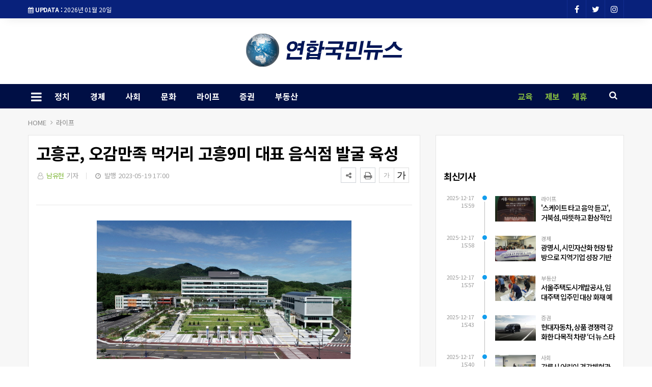

--- FILE ---
content_type: text/html; charset=UTF-8
request_url: https://ynknews.co.kr/news/view.php?bIdx=26894
body_size: 11263
content:
<!doctype html>
<!--[if IE 7 ]>
<html lang="ko" class="ie7"> <![endif]-->
<!--[if IE 8 ]>
<html lang="ko" class="ie8"> <![endif]-->
<!--[if IE 9 ]>
<html lang="ko" class="ie9"> <![endif]-->
<!--[if (gt IE 9)|!(IE)]><!-->
<html lang="ko">
<head>
	<meta http-equiv="Content-Type" content="text/html;  charset=utf-8">
    <meta http-equiv="X-UA-Compatible" content="IE=edge,chrome=1">
    <meta name="viewport" content="width=device-width, initial-scale=1">
	<meta name="google-site-verification" content="wwkFy3oKY8NzPTMX-4I5Mb468tQuIDJWZ11nxOB7ysU"/>
	<meta name="naver-site-verification" content="433341e4fb656643da3b049a048cc0d5e2433dcb">

	<!-- 메타태그정보 //-->
	<meta name="title" content="고흥군, 오감만족 먹거리 고흥9미 대표 음식점 발굴 육성 - 연합국민뉴스"/>
	<meta name="description" content="전남 고흥군은 계절별 특산물을 활용한 오감만족 고흥밥상 음식 브랜드 확립과 관광 1천만 시대 기반 마련을 위해 이달 31일까지 '고흥 9미 대표 음식점'을 모집한다고 밝혔다.   신청 자격은 일반 음식점 영업신고 후 1년 이상 정상 운영한 외식업소로 고흥 9미로 선정된 ▲장어탕/구이 ▲"/>
	<meta name="classification" content="라이프뉴스"/>
	<meta name="copyright" content="연합국민뉴스"/>
	<meta name="keywords" content="고흥군,, 오감만족, 먹거리, 고흥9미, 대표, 음식점, 발굴, 육성, 라이프뉴스">
	<meta name="author" content="연합국민뉴스">
	<meta property="og:site_name" content="고흥군, 오감만족 먹거리 고흥9미 대표 음식점 발굴 육성 - 연합국민뉴스"/>
	<meta property="og:image" content="http://ynknews.co.kr/thumb_image/ynknews/3_/600_315_20230519_MC42NjY1MjQwMCAxNjg0NDgwNDA1.jpg" />
	<meta property="og:type" content="article" />
	<meta property="og:url" content="http://ynknews.co.kr/news/view.php?bIdx=26894" />
	<meta property="og:title" content="고흥군, 오감만족 먹거리 고흥9미 대표 음식점 발굴 육성 - 연합국민뉴스" />
	<meta property="og:description" content="전남 고흥군은 계절별 특산물을 활용한 오감만족 고흥밥상 음식 브랜드 확립과 관광 1천만 시대 기반 마련을 위해 이달 31일까지 '고흥 9미 대표 음식점'을 모집한다고 밝혔다.   신청 자격은 일반 음식점 영업신고 후 1년 이상 정상 운영한 외식업소로 고흥 9미로 선정된 ▲장어탕/구이 ▲" />
	<meta name="twitter:card" content="summary"/>
	<meta name="twitter:title" content="고흥군, 오감만족 먹거리 고흥9미 대표 음식점 발굴 육성 - 연합국민뉴스"/>
	<meta name="twitter:description" content="전남 고흥군은 계절별 특산물을 활용한 오감만족 고흥밥상 음식 브랜드 확립과 관광 1천만 시대 기반 마련을 위해 이달 31일까지 '고흥 9미 대표 음식점'을 모집한다고 밝혔다.   신청 자격은 일반 음식점 영업신고 후 1년 이상 정상 운영한 외식업소로 고흥 9미로 선정된 ▲장어탕/구이 ▲"/>
	<meta name="twitter:image" content="http://ynknews.co.kr/thumb_image/ynknews/3_/600_315_20230519_MC42NjY1MjQwMCAxNjg0NDgwNDA1.jpg"/>
	<meta name="twitter:site" content="http://ynknews.co.kr/news/view.php?bIdx=26894"/>
	<meta property="article:section" content="라이프뉴스">
	<meta property="article:published_time" content="2023-05-19 17:00:43">
	
	
	<link rel="canonical" href="https://ynknews.co.kr/news/view.php?bIdx=26894">
	<link rel="alternate" type="application/rss+xml" title="RSS 2.0" href="/sitemap_rss.php">

	<title>고흥군, 오감만족 먹거리 고흥9미 대표 음식점 발굴 육성 - 연합국민뉴스</title>

    <!-- Bootstrap Core CSS -->
    <link rel="stylesheet" href="/news/css/bootstrap.min.css">

    <!-- Custom Fonts -->
    <link href="https://fonts.googleapis.com/css?family=Roboto:100,300,300i,400,400i,500,700,700i,900" rel="stylesheet">

    <!-- Icon CSS -->
    <link rel="stylesheet" href="https://maxcdn.bootstrapcdn.com/font-awesome/4.7.0/css/font-awesome.min.css">

    <!-- Theme CSS -->
    <link href="/news/css/ts.css" rel="stylesheet" type="text/css" />
    <link href="/news/js/slick/slick.css" rel="stylesheet" type="text/css" />
    <link href="/news/js/lity/lity.min.css" rel="stylesheet" type="text/css" />
    <link href="/news/css/style.css" rel="stylesheet" type="text/css" />

	<!--link href="/news/css/custom.css" rel="stylesheet" type="text/css" /-->
	
    <!-- HTML5 Shim and Respond.js IE8 support of HTML5 elements and media queries -->
    <!-- WARNING: Respond.js doesn't work if you view the page via file:// -->
    <!--[if lt IE 9]>
        <script src="https://oss.maxcdn.com/libs/html5shiv/3.7.0/html5shiv.js"></script>
        <script src="https://oss.maxcdn.com/libs/respond.js/1.4.2/respond.min.js"></script>
    <![endif]-->
	
	<!-- jQuery -->
	<script src="/news/js/jquery.min.js"></script>

	<!-- jQuery  cookie-->
	<script src="/include/lib/jquery.cookie.js"></script>



	<!-- 49 h-a f-a -->
<!-- Favicon -->
<link rel="icon" type="image/png" href="/main_site/ynknews/favicon.ico" sizes="16x16">

<link href="/main_site/ynknews/css/custom.css?t=1768903144" rel="stylesheet" type="text/css" />


<!-- 구글 애드센스 코드 -->
<script async src="https://pagead2.googlesyndication.com/pagead/js/adsbygoogle.js?client=ca-pub-9927053757838758" crossorigin="anonymous"></script>
<!-- 구글 애드센스 코드 -->

<!-- 네이버 애널리틱스 -->
<script type="text/javascript" src="//wcs.naver.net/wcslog.js"></script>
<script type="text/javascript">
if(!wcs_add) var wcs_add = {};
wcs_add["wa"] = "d9cc88aabe0038";
if(window.wcs) {
  wcs_do();
}
</script> 
<!--// 네이버 애널리틱스 -->


<!-- // 기사본문 부분 복사하기 저작권 표시 -->
<script type="text/javascript">
	$(document).ready(function(e) {	
		$('#news-article').on('copy', function(e){			
			var sel = window.getSelection();
			var copyFooter = "<br/><br/>출처 : 연합국민뉴스 - http://ynknews.co.kr<br/>";
			var copyHolder = $('<div>', {html: sel+copyFooter, id:'copy_text', style: {position: 'absolute', left: '-99999px'}});
			$('body').append(copyHolder);
			var str = $('#copy_text').html();
			$('#copy_text').html(str.replace(/(\r\n|\n|\r)/gm, "<br />"));
			sel.selectAllChildren( copyHolder[0] );
			window.setTimeout(function() {
				copyHolder.remove();
			},0);
		});
	});
</script>

<script>
	$(document).on('contextmenu', function() {
		$('#exampleModal').modal('show');
		return false;
	});
</script>
</head>
<body><!-- wide black left -->
<div class="wrapper">
	<!-- SIDE MENU -->
	<aside id="sidebar-wrapper" class="hidden-xs border-r-1">
		<div class="scrollbar scrollbar-info">
			<div class="force-overflow">
		
				<ul class="nav navbar-nav p-t-0 p-b-30">
					<li class="sidebar-tit t-a-c p-tb-20">전체메뉴
						<span class="offset-trigger hidden-xs active">
						<i class="fa fa-remove"></i>
					</span>
					</li>
					
												<li><a href="/news/list.php?cIdx=20">정치 </a></li>
													<li><a href="/news/list.php?cIdx=1">경제 </a></li>
													<li><a href="/news/list.php?cIdx=10">사회 </a></li>
													<li><a href="/news/list.php?cIdx=11">문화 </a></li>
													<li><a href="/news/list.php?cIdx=5">라이프 </a></li>
													<li><a href="/news/list.php?cIdx=3">증권 </a></li>
													<li><a href="/news/list.php?cIdx=4">부동산 </a></li>
										</ul>
			</div>
			<!-- 별도 메뉴 -->
		<div class="mob-lo-menu">
			<ul>
				<li><a href="http://ynknews.com">교육</a></li>
				<li><a href="/info/news_report.php">제보</a></li>
				<li><a href="/info/report.php">제휴</a></li>
			</ul>
		</div>
		<!--// 별도 메뉴 -->
		</div>
	</aside>
	<!-- // SIDE MENU -->
<script>
$(document).ready(function(){
	$(".dropdown > a").click(function(){
		location.href=$(this).attr("href");
	});
});
</script>
	<!-- HEADER / MENU -->
	<header class="header1 background-red header-menu-style5">
		<div class="topbar topbar-white topbar-white-w-search">
			<div class="container">
				<div class="row">
					<div class="col-md-8">
						<span id="date_time" class="margin-right-10"><i class="fa fa-calendar"></i> <strong>UPDATA :</strong> 2026년 01월 20일</span>
						<!--전국 <span id="weather" style="background-size:34px;background-position-x:-6px"><span id="w_temp"></span>&deg;</span>-->
					</div>
					<div class="col-md-4">
						<div class="pull-right account-options">
							<div class="header-social pull-right">
								<a href="#"><i class="fa fa-facebook"></i></a>
								<a href="#"><i class="fa fa-twitter"></i></a>
								<a href="#"><i class="fa fa-instagram"></i></a>
								<!--a href="#"><i class="fa fa-rss"></i></a-->
							</div>
							<!--a href="#" class="login">로그인</a-->
						</div>
					</div>
				</div>
			</div>
		</div>
		<div class="clearfix"></div>
		<div class="navbar-header padding-vertical-10 p-tb-40">
			<div class="container">
				<button type="button" class="tablit-mode offset-trigger hidden-xs all-but pull-left">
					<i class="fa fa-bars fa-fw"></i>
				</button>
				<div class="mob-mode2">
					<div class="search-trigger search-trigger1 mobile-mode">
						<i class="fa fa-search"></i>
						<div class="search-wrap1">
							<form name='searchFrm' method="get" action='/news/list.php'>
								<input type="text" name="searchText" placeholder="검색어를 입력하세요">
								<button type="submit"><span class="fa fa-search"></span></button>
							</form>
						</div>
					</div>
				</div>

				<div class="col-md-3">
					<!-- ads 로고 긴배너 - A02 -->
					<div id="A02" class="ads">
						

					</div>
					<!-- ads //로고 긴배너 - A02 -->
				</div>
				
				<div class="col-md-6 mob-logo t-a-c">
					<a href="/" class="navbar-brand"><img src="/main_site/ynknews/images/logo.png" class="img-responsive" alt=""/></a>
					<!--a href="/" class="navbar-brand logo"></a-->
				</div>

				<div class="col-md-3 search pc-mode logo-search">
					<form name='searchFrm' method="get" class="search-form" action='/news/list.php'>
						<input type="text" name="searchText" placeholder="검색어를 입력하세요">
						<button type="submit"><span class="fa fa-search"></span></button>
					</form>
				</div>
				<div class="col-md-3">
					<!-- ads 로고 긴배너 - A03 -->
					<div id="A03" class="ads">
						

					</div>
					<!-- ads //로고 긴배너 - A03 -->
				</div>
			</div>
		</div>
		<div class="clearfix"></div>
		
		<div class="header-dark header-red header-org po-re">
			<div class="container">
				<nav id="navbar" class="navbar-collapse collapse pull-left">
					<ul class="nav navbar-nav">
						<button type="button" class="offset-trigger hidden-xs all-but pull-left pc-mode">
							<i class="fa fa-bars fa-fw"></i>
						</button>
														<li><a href="/news/list.php?cIdx=20">정치</a></li>
																<li><a href="/news/list.php?cIdx=1">경제</a></li>
																<li><a href="/news/list.php?cIdx=10">사회</a></li>
																<li><a href="/news/list.php?cIdx=11">문화</a></li>
																<li><a href="/news/list.php?cIdx=5">라이프</a></li>
																<li><a href="/news/list.php?cIdx=3">증권</a></li>
																<li><a href="/news/list.php?cIdx=4">부동산</a></li>
														<!--li class="menu-top-line"><a href=""></a></li-->
					</ul>
					<!--p style="float:left;" class="menu-top-line"></p-->
				</nav>

				<!-- 별도 메뉴 -->
				<div class="flo-r lo-menu">
					<ul>
						<li><a href="http://ynknews.com">교육</a></li>
						<li><a href="/info/news_report.php">제보</a></li>
						<li><a href="/info/report.php">제휴</a></li>
					</ul>
				</div>
				<!--// 별도 메뉴 -->

				<div class="search-trigger search-trigger1 pc-mode po-ab menu-bar-sarch">
					<i class="fa fa-search"></i>
					<div class="search-wrap1">
						<form name='searchFrm' method="get" action='/news/list.php'>
							<input type="text" name="searchText" placeholder="검색어를 입력하세요">
							<button type="submit"><span class="fa fa-search"></span></button>
						</form>
					</div>
				</div>
			</div>
		</div>
	</header>
	<!-- // HEADER / MENU -->
<!--sns -->
<script src="//developers.kakao.com/sdk/js/kakao.min.js"></script>
<script type="text/javascript">
// 사용할 앱의 JavaScript 키를 설정해 주세요.
    Kakao.init('');
 
    // 카카오톡 공유하기
    function sendKakaoTalk()
    {
    Kakao.Link.sendDefault({
        objectType: 'feed',
        content: {
          title: '고흥군, 오감만족 먹거리 고흥9미 대표 음식점 발굴 육성 - 연합국민뉴스',
          description: '전남 고흥군은 계절별 특산물을 활용한 오감만족 고흥밥상 음식 브랜드 확립과 관광 1천만 시대 기반 마련을 위해 이달 31일까지 \'고흥 9미 대표 음식점\'을 모집한다고 밝혔다.   신청 자격은 일반 음식점 영업신고 후 1년 이상 정상 운영한 외식업소로 고흥 9미로 선정된 ▲장어탕/구이 ▲',
          imageUrl: 'http://ynknews.co.kr/thumb_image/ynknews/3_/600_315_20230519_MC42NjY1MjQwMCAxNjg0NDgwNDA1.jpg',
          link: {
            mobileWebUrl: 'http://ynknews.co.kr/news/view.php?bIdx=26894',
            webUrl: 'http://ynknews.co.kr/news/view.php?bIdx=26894'
          }
        },
        buttons: [
          {
            title: '웹으로 보기',
            link: {
              mobileWebUrl: 'http://ynknews.co.kr/news/view.php?bIdx=26894',
              webUrl: 'http://ynknews.co.kr/news/view.php?bIdx=26894'
            }
          }
        ]
      });
    }
 
    // 카카오스토리 공유하기
      function shareStory() {
        Kakao.Story.share({
          url: 'http://ynknews.co.kr/news/view.php?bIdx=26894',
          text: '고흥군, 오감만족 먹거리 고흥9미 대표 음식점 발굴 육성 - 연합국민뉴스'
        });
      }

    // send to SNS
    function toSNS(sns, strTitle, strURL) {
        var snsArray = new Array();
        var strMsg = strTitle + " " + strURL;
	var image = "http://ynknews.co.kr/thumb_image/ynknews/3_/600_315_20230519_MC42NjY1MjQwMCAxNjg0NDgwNDA1.jpg";
		snsArray['twitter'] = "http://twitter.com/home?status=" + encodeURIComponent(strTitle) + ' ' + encodeURIComponent(strURL);
		snsArray['facebook'] = "http://www.facebook.com/share.php?u=" + encodeURIComponent(strURL);
		snsArray['pinterest'] = "http://www.pinterest.com/pin/create/button/?url=" + encodeURIComponent(strURL) + "&media=" + image + "&description=" + encodeURIComponent(strTitle);
		snsArray['band'] = "http://band.us/plugin/share?body=" + encodeURIComponent(strTitle) + "  " + encodeURIComponent(strURL) + "&route=" + encodeURIComponent(strURL);
		snsArray['blog'] = "http://blog.naver.com/openapi/share?url=" + encodeURIComponent(strURL) + "&title=" + encodeURIComponent(strTitle);
		snsArray['line'] = "http://line.me/R/msg/text/?" + encodeURIComponent(strTitle) + " " + encodeURIComponent(strURL);
		snsArray['pholar'] = "http://www.pholar.co/spi/rephol?url=" + encodeURIComponent(strURL) + "&title=" + encodeURIComponent(strTitle);
		snsArray['google'] = "https://plus.google.com/share?url=" + encodeURIComponent(strURL) + "&t=" + encodeURIComponent(strTitle);
		window.open(snsArray[sns]);
    }
 
    function copy_clip(url) {
        var IE = (document.all) ? true : false;
        if (IE) {
            window.clipboardData.setData("Text", url);
            alert("이 글의 단축url이 클립보드에 복사되었습니다.");
        } else {
            temp = prompt("이 글의 단축url입니다. Ctrl+C를 눌러 클립보드로 복사하세요", url);
        }
    }
</script>
<!--//sns end -->
<!-- 폰트크기조절 -->
<script>
$(document).ready(function() {
	var fontSize = 17;
	$(".btn_plus").click(function() {
		fontSize++;
		$(".news-article-Body p").css("font-size", fontSize + "px");
		return false;
	});
	$(".btn_minus").click(function() {
		fontSize--;
		$(".news-article-Body p").css("font-size", fontSize + "px");
		return false;
	});
});
</script>
<!-- //폰트크기조절 -->
<!-- 페이스북 댓글 -->
<div id="fb-root"></div>
<script async defer crossorigin="anonymous" src="https://connect.facebook.net/ko_KR/sdk.js#xfbml=1&version=v4.0"></script>
<!-- //페이스북 댓글 -->


<style>
.iframe_new {
    position: relative;
    width: 100%;
    height: 0;
    padding-bottom: 56.25%;
}

.iframe_new iframe {
    position: absolute;
    top: 0;
    left: 0;
    width: 100%;
    height: 100%;
}
</style>
<script>
$(document).ready(function(){
	$('.news-article-Body iframe').wrap('<div class="iframe_new" />');

});
</script>



	<!-- PAGE HEADER -->
	<div class="page_header">
		<div class="container">

			<div class="row">
				<div class="p-t-19 col-md-12">
					<ul class="mo-p-15 bcrumbs">
						<li><a href="#">HOME</a></li>
						<li><a href='list.php?cIdx=5'>라이프</a></li>																	</ul>
				</div>
			</div>
		</div>
	</div>
	<!-- // PAGE HEADER -->

	<div class="container single-post padding-bottom-30">
		<!-- side banner right -->
			<div class="side-banner-r">
				<div id="banner-right">
					<div id="B02" class="ads m-b-30 banner_contents">
						

					</div>
				</div>
			</div>

			<!-- side banner left -->
			<div class="side-banner-l">
				<div id="banner-left">
					<div id="B01" class="ads m-b-30 banner_contents">
						

					</div>
				</div>
			</div>
			<!-- //side banner -->

		<div class="row">

			<div class="clearfix"></div>
			<div class="col-md-8 col-sm-7">
				<div class="box-skin m-b-30">
					<article class="post-wrapper">
						<div class="post-title">
							<h2>고흥군, 오감만족 먹거리 고흥9미 대표 음식점 발굴 육성</h2>
							<div class="post-user">
								<ul class="meta">
									<li class="author"><i class="fa fa-user-o pl-1 pr-1"></i>  <a href="list.php?searchWriter=남유현">남유현</a> 기자</li>
									<li class="date"><i class="fa fa-clock-o pl-1 pr-1"></i> 발행 2023-05-19 17:00</li>
								</ul>

							</div>
							<div class="util-list">
								
								<div class="util_view">
									<!-- util -->
									<div class="sns-util">
										<div class="btn_util share_btn hc_news_pc_cSub_shareButtons">
											<button aria-expanded="false" class="btn_set btn_share #util #btn_share" type="button">
												<i class="fa fa-share-alt"></i>
											</button>
											<div class="wrap_sharelayer">
												<div class="layer_util layer_share">
													<ul class="list_sns">
														<li class="facebook"><a href="javascript:toSNS('facebook','고흥군, 오감만족 먹거리 고흥9미 대표 음식점 발굴 육성 - 연합국민뉴스','http://ynknews.co.kr/news/view.php?bIdx=26894')" title="페이스북으로 가져가기"><i>Facebook</i></a></li>
														<li class="twitter"><a href="javascript:toSNS('twitter','고흥군, 오감만족 먹거리 고흥9미 대표 음식점 발굴 육성 - 연합국민뉴스','http://ynknews.co.kr/news/view.php?bIdx=26894')" title="트위터로 가져가기"><i>Twitter</i></a></li>
														<li class="band"><a href="javascript:toSNS('band','고흥군, 오감만족 먹거리 고흥9미 대표 음식점 발굴 육성 - 연합국민뉴스','http://ynknews.co.kr/news/view.php?bIdx=26894')" title="밴드로 가져가기"><i>band</i></a></li>
														<li class="blog"><a href="javascript:toSNS('blog','고흥군, 오감만족 먹거리 고흥9미 대표 음식점 발굴 육성 - 연합국민뉴스','http://ynknews.co.kr/news/view.php?bIdx=26894')" title="네이버블로그로 가져가기"><i>네이버블로그</i></a></li>
														<li class="kakaostory"><a href="javascript:shareStory();" title="카카오스토리로 가져가기"><i>카카오스토리</i></a></li>
														<li class="talk"><a id="kakao-link-btn" href="javascript:sendKakaoTalk()" title="카카오톡으로 가져가기"><i>카카오톡</i></a></li>
													</ul>
												</div>
											</div>
										</div>
										<button class="btn_print print" title="인쇄" onclick="window.print();return false" type="button">
											<i class="fa fa-print"></i>
										</button>
									</div>
		
									<div class="font-tool">
										<a class="btn_minus" title="글자크기 작게" href="#"><i>글자작게</i></a> <a class="btn_plus" title="글자크기 크게" href="#"><i>글자크게</i></a>
									</div>
								</div>




							</div>
							<div class="clear"></div>
						</div>
						
						<div id="news-article">
							<div class="news-article-Body">
								<!-- 이미지 갤러리 영역 -->
																<!-- //이미지 갤러리 영역 -->

								<div style="text-align:center"><img src="/boardImage/ynknews/20230519/MC42NjY1MjQwMCAxNjg0NDgwNDA1.jpg"></div><br>전남 고흥군은 계절별 특산물을 활용한 오감만족 고흥밥상 음식 브랜드 확립과 관광 1천만 시대 기반 마련을 위해 이달 31일까지 '고흥 9미 대표 음식점'을 모집한다고 밝혔다. <br> <br> 신청 자격은 일반 음식점 영업신고 후 1년 이상 정상 운영한 외식업소로 고흥 9미로 선정된 ▲장어탕/구이 ▲서대회무침/조림 ▲매생이국 ▲삼치회/구이 ▲전어회/구이 ▲모듬 생선 숯불구이 ▲바지락회무침/짓갱 ▲한우구이 중 1개 이상 메뉴를 판매할 의사가 있는 음식점이다. <br> <br> 고흥 9미 대표 음식점으로 선정되면 스토리텔링 보드 제작, 업소별 1:1 컨설팅, 식기 등 물품 지원, 홍보 책자 발행, 시설환경 개선사업 우선 지원 등 다양한 혜택이 주어진다. <br> <br> 신청을 희망하는 업소는 고흥군 홈페이지 고시공고란에 게시된 신청서를 내려받아 작성해 우편 또는 이메일로 접수하거나 고흥군 관광정책실을 방문해 제출하면 된다. <br> <br> 군 관계자는 "지역 특성을 잘 담은 고흥 9미를 대표 음식으로 브랜드화해 고흥밥상의 멋과 맛을 널리 알리는 한편, 외식관광산업 활성화를 위해 다양한 홍보마케팅 추진으로 '힐링먹거리 1번지 고흥'을 만들겠다"고 말했다. <br> <br> 자세한 내용은 고흥군청 관광정책실로 연락하면 안내받을 수 있다.<br>							</div>
							
							<div class="post-copyright-box clear">
								<p>&lt;저작권자 ⓒ 연합국민뉴스, 무단 전재 및 재배포 금지&gt;</p>
							</div>
							<div class="press-name">
							<p><i class="fa fa-user-circle pl-1 pr-1"></i> 남유현 기자 <a href="list.php?searchWriter=남유현"><span> 다른기사보기</span></a></p>
						</div>
						</div>	
					</article>	

					<hr class="l4">

					<div class="row  print-no">
						<div class="col-md-6 m-b-10">
														<div class="blog-prev">
								<a href="/news/view.php?bIdx=26928">
								<i class="fa fa-angle-left"></i>
								<span class="text-uppercase">이전기사</span>
								<p>수원시, 청년 정책 한눈에 볼 수 있다…종합안내책자 '청년 매거진' 제작</p>
								</a>
							</div>
													</div>

						<div class="col-md-6 m-b-10">
														<div class="blog-next text-right">
								<a href="/news/view.php?bIdx=26892">
								<i class="fa fa-angle-right"></i>
								<span class="text-uppercase">다음기사</span>
								<p>양천구, 10개 민간기업과 협력해 건강한 도시숲 만든다</p>
								</a>
							</div>
													</div>
					</div>

					<div class="clearfix margin-bottom-60"></div>
					<!-- 관련기사 -->
					<h3 class="heading-1 print-no"><span>관련기사</span></h3>
					<div class="relation">
						
					</div>
					<!-- //관련기사 -->

					<h3 class="heading-1 print-no"><span>헤드라인</span></h3>
					<div class="row-15 print-no margin-bottom-30 no-col mo-dsp-n">
												<div class="col-md-4 col-sm-4 col-xs-4">
							<div class="layout_2--item">
								<a href="/news/view.php?bIdx=43189">
								<div class="thumb">
									<span class="badge text-uppercase badge-overlay badge-color">라이프</span>
									<img src="/thumb_image/ynknews/3_43189/700_440_20251217_MC40MDg5ODQwMCAxNzY1OTU0ODIw.jpeg" class="img-responsive" alt="">
								</div>
								<h4 class="t-dc m-t-7 line-clamp line-clamp-2">'스케이트 타고 음악 듣고', 거북섬, 따뜻하고 환상적인 겨울섬으로 변신</h4>
								</a>
							</div>
						</div>
												<div class="col-md-4 col-sm-4 col-xs-4">
							<div class="layout_2--item">
								<a href="/news/view.php?bIdx=43188">
								<div class="thumb">
									<span class="badge text-uppercase badge-overlay badge-color">경제</span>
									<img src="/thumb_image/ynknews/3_43188/700_440_20251217_MC44ODY1MjYwMCAxNzY1OTU0NzM3.jpeg" class="img-responsive" alt="">
								</div>
								<h4 class="t-dc m-t-7 line-clamp line-clamp-2">광명시, 시민자산화 현장 탐방으로 지역기업 성장 기반 다진다</h4>
								</a>
							</div>
						</div>
												<div class="col-md-4 col-sm-4 col-xs-4">
							<div class="layout_2--item">
								<a href="/news/view.php?bIdx=43187">
								<div class="thumb">
									<span class="badge text-uppercase badge-overlay badge-color">부동산</span>
									<img src="/thumb_image/ynknews/3_43187/700_440_20251217_MC4xNDcxMjYwMCAxNzY1OTU0NjU4.jpeg" class="img-responsive" alt="">
								</div>
								<h4 class="t-dc m-t-7 line-clamp line-clamp-2">서울주택도시개발공사, 임대주택 입주민 대상 화재 예방·대피 교육 실시</h4>
								</a>
							</div>
						</div>
											</div>

					<div class="row-15 print-no margin-bottom-30 no-col pc-dsp-n">
												<div class="layout_3--item row">
							<a href="/news/view.php?bIdx=43189">
							<div class="col-md-5 col-sm-5 list-fl-l padding-right-10">
								<div class="thumb">
																		<span class="badge text-uppercase badge-overlay badge-color">라이프</span>
									<img src="/thumb_image/ynknews/3_43189/700_440_20251217_MC40MDg5ODQwMCAxNzY1OTU0ODIw.jpeg" class="img-responsive" alt="">
								</div>
							</div>
							<div class="col-md-7 col-sm-7 list-fl-r padding-left-5">
								<h4 class="t-dc title-s-18 line-clamp line-clamp-2">'스케이트 타고 음악 듣고', 거북섬, 따뜻하고 환상적인 겨울섬으로 변신</h4>
								<p class="m-t-5 p-ts-14-2 line-clamp">시흥시(시장 임병택)가 연말을 맞아 시민들에게 겨울 스포츠와 문화공연을 함께 즐길 수 있는 특별한 선물을 준비했다. 시는 거북섬 스케이트장...</p>
							</div>
							</a>
						</div>
												<div class="layout_3--item row">
							<a href="/news/view.php?bIdx=43188">
							<div class="col-md-5 col-sm-5 list-fl-l padding-right-10">
								<div class="thumb">
																		<span class="badge text-uppercase badge-overlay badge-color">경제</span>
									<img src="/thumb_image/ynknews/3_43188/700_440_20251217_MC44ODY1MjYwMCAxNzY1OTU0NzM3.jpeg" class="img-responsive" alt="">
								</div>
							</div>
							<div class="col-md-7 col-sm-7 list-fl-r padding-left-5">
								<h4 class="t-dc title-s-18 line-clamp line-clamp-2">광명시, 시민자산화 현장 탐방으로 지역기업 성장 기반 다진다</h4>
								<p class="m-t-5 p-ts-14-2 line-clamp">광명시(시장 박승원)는 관내 기업이 현장 탐방으로 직접 보고 배우며 경쟁력을 강화할 수 있도록 학습의 장을 마련했다.시는 지난 16일 관내...</p>
							</div>
							</a>
						</div>
												<div class="layout_3--item row">
							<a href="/news/view.php?bIdx=43187">
							<div class="col-md-5 col-sm-5 list-fl-l padding-right-10">
								<div class="thumb">
																		<span class="badge text-uppercase badge-overlay badge-color">부동산</span>
									<img src="/thumb_image/ynknews/3_43187/700_440_20251217_MC4xNDcxMjYwMCAxNzY1OTU0NjU4.jpeg" class="img-responsive" alt="">
								</div>
							</div>
							<div class="col-md-7 col-sm-7 list-fl-r padding-left-5">
								<h4 class="t-dc title-s-18 line-clamp line-clamp-2">서울주택도시개발공사, 임대주택 입주민 대상 화재 예방·대피 교육 실시</h4>
								<p class="m-t-5 p-ts-14-2 line-clamp">서울주택도시개발공사(SH, 사장 황상하)는 서울시 소방재난본부와 함께 임대주택 입주민을 대상으로 '찾아가는 화재 예방 및 대피 요령 교육'...</p>
							</div>
							</a>
						</div>
											</div>

					<div class="m-b-40 print-no">
						<div class="row">
							<div class="col-md-12">
								<!-- ads 기사뷰 하 긴배너 - E02 -->
								<div id="E02" class="ads m-0-auto m-b-50">
									

								</div>
								<!-- ads //기사뷰 하 긴배너 - E02 -->
							</div>

							<div class="col-md-12 m-t-15">
								<div class="col-md-6">
									<!-- ads 기사뷰 하 좌 - E03 -->
									<div id="E03" class="ads m-0-auto m-b-50">
										

									</div>
									<!-- ads //기사뷰 하 좌 - E03 -->
								</div>
								<div class="col-md-6">
									<!-- ads 기사뷰 하 우 - E04 -->
									<div id="E04" class="ads m-0-auto m-b-50">
										

									</div>
									<!-- ads //기사뷰 하 우 - E04 -->
								</div>
							</div>

						</div>
					</div>

					<h3 class="comments-hidden heading-1 print-no"><span>Comments</span></h3>

					<div class="comments-list m-b-20 print-no comments-hidden">
						<!-- 페이스북 댓글 -->
						<div class="fb-comments" data-href="http://ynknews.co.kr/news/view.php?bIdx=26894" data-width="100%" data-numposts="5"></div>
						<!--// 페이스북 댓글 -->
					</div>
				</div>
			</div>
	
			<!-- SIDEBAR -->
			<aside class="rightSidebar col-md-4 col-sm-5 print-no">
				<div class="theiaStickySidebar">

					<div class="box-skin m-b-30">
						<!-- ads 기사뷰 우측 상 - D02 -->
						<div id="D02" class="ads m-0-auto m-b-50">
							

						</div>
						<!-- ads //기사뷰 우측 상 - D02 -->

						<!-- ads 기사뷰M 우측 상 - M03 -->
						<div id="M03" class="ads-mobile m-0-auto m-b-30">
							

						</div>
						<!-- ads //기사뷰M 우측 상 - M03 -->

						<div class="side-widget m-b-30">
							<h3 class="heading-1"><span>최신기사</span></h3>
							<div class="timeline m-b-50">
																<div class="def">
									<span class="published">2025-12-17 15:59</span>
									<span class="published-time"></span>
									<div class="cnt"><i class="bullet parent-bullet-6"></i>
										<span class="category parent-cat-6">라이프</span>
										<a href="/news/view.php?bIdx=43189">
										<div class="thumb fl-l-80">
											<img src="/thumb_image/ynknews/3_43189/700_440_20251217_MC40MDg5ODQwMCAxNzY1OTU0ODIw.jpeg" class="img-responsive" alt="">
										</div>
										<h3 class="t-dc timeline-title-10 line-clamp line-clamp-3">'스케이트 타고 음악 듣고', 거북섬, 따뜻하고 환상적인 겨울섬으로 변신</h3>
										</a>
										<div class="clear"></div>
									</div>
								</div>
																							<div class="def">
									<span class="published">2025-12-17 15:58</span>
									<span class="published-time"></span>
									<div class="cnt"><i class="bullet parent-bullet-6"></i>
										<span class="category parent-cat-6">경제</span>
										<a href="/news/view.php?bIdx=43188">
										<div class="thumb fl-l-80">
											<img src="/thumb_image/ynknews/3_43188/700_440_20251217_MC44ODY1MjYwMCAxNzY1OTU0NzM3.jpeg" class="img-responsive" alt="">
										</div>
										<h3 class="t-dc timeline-title-10 line-clamp line-clamp-3">광명시, 시민자산화 현장 탐방으로 지역기업 성장 기반 다진다</h3>
										</a>
										<div class="clear"></div>
									</div>
								</div>
																							<div class="def">
									<span class="published">2025-12-17 15:57</span>
									<span class="published-time"></span>
									<div class="cnt"><i class="bullet parent-bullet-6"></i>
										<span class="category parent-cat-6">부동산</span>
										<a href="/news/view.php?bIdx=43187">
										<div class="thumb fl-l-80">
											<img src="/thumb_image/ynknews/3_43187/700_440_20251217_MC4xNDcxMjYwMCAxNzY1OTU0NjU4.jpeg" class="img-responsive" alt="">
										</div>
										<h3 class="t-dc timeline-title-10 line-clamp line-clamp-3">서울주택도시개발공사, 임대주택 입주민 대상 화재 예방·대피 교육 실시</h3>
										</a>
										<div class="clear"></div>
									</div>
								</div>
																							<div class="def">
									<span class="published">2025-12-17 15:43</span>
									<span class="published-time"></span>
									<div class="cnt"><i class="bullet parent-bullet-6"></i>
										<span class="category parent-cat-6">증권</span>
										<a href="/news/view.php?bIdx=43186">
										<div class="thumb fl-l-80">
											<img src="/thumb_image/ynknews/3_43186/700_440_20251217_MC44MTU0MTkwMCAxNzY1OTUzOTg4.jpeg" class="img-responsive" alt="">
										</div>
										<h3 class="t-dc timeline-title-10 line-clamp line-clamp-3">현대자동차, 상품 경쟁력 강화한 다목적 차량 ‘더 뉴 스타리아’ 출시</h3>
										</a>
										<div class="clear"></div>
									</div>
								</div>
																							<div class="def">
									<span class="published">2025-12-17 15:40</span>
									<span class="published-time"></span>
									<div class="cnt"><i class="bullet parent-bullet-6"></i>
										<span class="category parent-cat-6">사회</span>
										<a href="/news/view.php?bIdx=43185">
										<div class="thumb fl-l-80">
											<img src="/thumb_image/ynknews/3_43185/700_440_20251217_MC45NzI4MzYwMCAxNzY1OTUzNzE1.jpeg" class="img-responsive" alt="">
										</div>
										<h3 class="t-dc timeline-title-10 line-clamp line-clamp-3">강릉시 어린이 건강체험관, 놀며 배우는 건강 습관</h3>
										</a>
										<div class="clear"></div>
									</div>
								</div>
																						</div>
						</div>

						<div class="side-widget margin-bottom-30 e2">
							<h3 class="heading-1"><span class="category-title">라이프</span><span> 인기기사</span></h3>
							<ul class="trending-text">
																<li>
									<em>1</em>
									<span class="thumb">
										<img src="/thumb_image/ynknews/3_10227/700_440_20201229_MC4zNTE4NTMwMCAxNTkxNjg5OTk0.jpeg" class="img-responsive" alt="">
									</span>
									<strong class="tit">
										<a href="/news/view.php?bIdx=10227">고양이에게 아로마가 정말 위험한가?  </a>
									</strong>
								</li>
																<li>
									<em>2</em>
									<span class="thumb">
										<img src="/thumb_image/ynknews/3_17245/700_440_20220124_MC4wNTUyMDMwMCAxNjQyNzQ4NTE2.jpeg" class="img-responsive" alt="">
									</span>
									<strong class="tit">
										<a href="/news/view.php?bIdx=17245">국내 제약사 3곳 ‘MSD 코로나19 먹는 치료제’ 생산기업에 선정</a>
									</strong>
								</li>
																<li>
									<em>3</em>
									<span class="thumb">
										<img src="/thumb_image/ynknews/3_10549/700_440_20210118_MC42MDkxMjAwMCAxNjEwOTQ2Nzk5.jpeg" class="img-responsive" alt="">
									</span>
									<strong class="tit">
										<a href="/news/view.php?bIdx=10549">'아쿠아플라넷 광교'  국내 최대 규모 아쿠아리움 오픈</a>
									</strong>
								</li>
																<li>
									<em>4</em>
									<span class="thumb">
										<img src="/thumb_image/ynknews/3_8685/700_440_20201011_MC4xMzgwNzcwMCAxNjAyMzQyNTY4.jpg" class="img-responsive" alt="">
									</span>
									<strong class="tit">
										<a href="/news/view.php?bIdx=8685">요즘 유튜브에 최고 핫한 인기먹방BJ 로로</a>
									</strong>
								</li>
																<li>
									<em>5</em>
									<span class="thumb">
										<img src="/thumb_image/ynknews/3_43116/700_440_20251127_MC43MzM3NDIwMCAxNzY0MjMxOTI5.jpeg" class="img-responsive" alt="">
									</span>
									<strong class="tit">
										<a href="/news/view.php?bIdx=43116">무한도전, 20주년 맞아 ‘2026 어드벤트 캘린더’ 출시</a>
									</strong>
								</li>
															</ul>
						</div>
						<!-- ads 기사뷰 우측 하 - E04 -->
						<div id="E04" class="ads m-0-auto m-b-30">
							

						</div>
						<!-- ads //기사뷰 우측 하 - E04 -->

						<!-- ads 기사뷰M 우측 하 - M06 -->
						<div id="M06" class="ads-mobile m-0-auto m-b-30">
							

						</div>
						<!-- ads //기사뷰M 우측 하 - M06 -->
					</div>
				</div>
			</aside>
			<!-- // SIDEBAR -->

		</div>
	</div>
	<script>
	$(document).ready(function(){
		$(".center-block").addClass("img-responsive");

		$(".news-article-Body img").each(function(){
			if($(this).hasClass("note-float-left")){
				$(this).parent("figure").css("float","left").css("margin-right","20px");
			}else if($(this).hasClass("note-float-right")){
				$(this).parent("figure").css("float","right").css("margin-left","20px");
			}else{
				$(this).parent("figure").css("margin-right","auto").css("margin-left","auto");
			}
		});
		$(".single-carousel-wrap").show();
	});
	</script>
	<!-- // CONTENT -->
	<button onclick="topFunction()" id="myBtn" title="Go to top"><i class="fa fa-fw fa-chevron-up"></i><span class="top">TOP</span></button>
<!-- FOOTER -->
<footer class="bg-dark footer padding-top-10 p-b-20">
	<!--div class="container">
		<ul class="footer-links m-b-0 p-tb-20">
			<li><a href="/cms/cms.php?b=company">신문사소개</a></li>
			<li><a href="/info/privacy.php">개인정보취급방침</a></li>
			<li><a href="/info/youthpolicy.php">청소년보호정책</a></li>
			<li><a href="/info/nomail.php">이메일수집거부</a></li>
			<li><a href="/info/report.php">광고·제휴문의</a></li>
		</ul>
	</div-->
	<div class="container">
		<div class="footer-row1">
			<div class="o-f-h" style="position: relative;">
				<div class="fl-l footer-info p-t-25">
					<a href="/#"><img src="/main_site/ynknews/images/flogo.png" class="img-responsive mo-dp-n" alt=""/></a>
				</div>
				<div class="footer-info pc-dp-n t-a-c">
					<a href="/#" class="footer-logo t-a-c"><img src="/main_site/ynknews/images/flogo.png" class="img-responsive dp-inl" alt=""/></a>
					<p class="btn-com">연합국민뉴스</p>
				</div>
				<div class="fl-l col-md-9 col-sm-12 mo-p-0 footer-info padding-left-30">
					<ul class="footer-links m-b-0 p-tb-20 mo-dp-n">
						<li style="color:#999;">연합국민뉴스</li>
						<li><a href="/info/privacy.php">개인정보취급방침</a></li>
						<li><a href="/info/youthpolicy.php">청소년보호정책</a></li>
						<li><a href="/info/nomail.php">이메일수집거부</a></li>
						<li><a href="/info/report.php">광고·제휴</a></li>
						<li><a href="/info/news_report.php">기사제보</a></li>
						<li><a href="/info/qa.php">문의하기</a></li>
					</ul>

					<p class="m-t-0 m-b-0 mo-dp-n">제호 : 연합국민뉴스 | 법인명 : 연합국민뉴스 | 등록번호 : 경기, 아52686 | 등록일자 : 2020년 10월13일<br />
발행인/편집인 : 최수민 | 청소년보호책임자 : 최수민 | 주소 : 경기도 남양주시 다산중앙로145번길 38, 1303동 2105호<br />
발행일자 : 2021년 03월05일 | 대표전화 : 02-6940-5517<br />
<br />
연합국민뉴스의 모든 콘텐츠(영상,기사, 사진)는 저작권법의 보호를 받은바, 무단 전재와 복사, 배포 등을 금합니다.<br>
					<!--<i class="fa fa-phone"></i> 대표전화 : 02-6940-5517 <i class="fa fa-envelope"></i> chan488500@gmail.com-->
					</p>
					<p class="m-t-0 m-b-0 copyright">Copyright © 2021 연합국민뉴스. All rights reserved.</p>
				</div>
				<div class="fl-l powered">
					<a href="http://www.lineadd.co.kr/" target="_blank"><img src="/main_site/ynknews/images/la.png"></a>
				</div>
			</div>
		</div>
	</div>
</footer>
<!-- // FOOTER -->

</div>
<script>
	$(document).ready(function() {
		$('.content, .rightSidebar')
			.theiaStickySidebar({
				additionalMarginTop: 30
			});
	});
</script>

<!-- banner scroll
<script language="JavaScript">
<!--
	$(window).scroll(function() { 
		$('#banner-right').animate({top:$(window).scrollTop()+"px" },{queue: false, duration: 500});
	});
	$(window).scroll(function() { 
		$('#banner-left').animate({top:$(window).scrollTop()+"px" },{queue: false, duration: 500});
	}); 

  
</script>
 -->
<!-- Bootstrap Core JavaScript -->
<script src="/news/js/bootstrap.min.js"></script>

<!-- Plugin JavaScript -->
<script src="/news/js/slick/slick.js"></script>
<script src="/news/js/slick/slick.min.js"></script>
<script src="/news/js/jquery.simpleWeather.min.js"></script>
<script src="/news/js/lity/lity.min.js"></script>
<!-- sticky-sidebar -->
<script type="text/javascript" src="/news/js/theia-sticky-sidebar.js"></script>

<!-- Mailchimp Js -->
<script src="/news/js/mc/jquery.ketchup.all.min.js"></script>
<script src="/news/js/mc/main.js"></script>

<!-- Twitterfeed -->
<script src="/news/js/tweecool.min.js"></script>
<script>
$(document).ready(function() {
    $('#tweecool').tweecool({
      //Change tweecool with touhr twitter username
       username : 'tweecool', 
	  profile_image: false,
       limit : 3	
    });
});

if($.cookie('c_date')!="2026-01-20"){
	$.get( "/user_count.php");
	$.cookie('c_date', '2026-01-20', { expires: 1 });
}
</script>

<!-- disqus -->
<script id="dsq-count-scr" src="" async></script>
<!--// disqus -->
<script defer src="https://static.cloudflareinsights.com/beacon.min.js/vcd15cbe7772f49c399c6a5babf22c1241717689176015" integrity="sha512-ZpsOmlRQV6y907TI0dKBHq9Md29nnaEIPlkf84rnaERnq6zvWvPUqr2ft8M1aS28oN72PdrCzSjY4U6VaAw1EQ==" data-cf-beacon='{"version":"2024.11.0","token":"a2d8aaea21eb4457a69cae133d8f7535","r":1,"server_timing":{"name":{"cfCacheStatus":true,"cfEdge":true,"cfExtPri":true,"cfL4":true,"cfOrigin":true,"cfSpeedBrain":true},"location_startswith":null}}' crossorigin="anonymous"></script>
</body>
</html>




--- FILE ---
content_type: text/html; charset=utf-8
request_url: https://www.google.com/recaptcha/api2/aframe
body_size: 264
content:
<!DOCTYPE HTML><html><head><meta http-equiv="content-type" content="text/html; charset=UTF-8"></head><body><script nonce="4cn8WufYFioNic4qAk0lPw">/** Anti-fraud and anti-abuse applications only. See google.com/recaptcha */ try{var clients={'sodar':'https://pagead2.googlesyndication.com/pagead/sodar?'};window.addEventListener("message",function(a){try{if(a.source===window.parent){var b=JSON.parse(a.data);var c=clients[b['id']];if(c){var d=document.createElement('img');d.src=c+b['params']+'&rc='+(localStorage.getItem("rc::a")?sessionStorage.getItem("rc::b"):"");window.document.body.appendChild(d);sessionStorage.setItem("rc::e",parseInt(sessionStorage.getItem("rc::e")||0)+1);localStorage.setItem("rc::h",'1768903148224');}}}catch(b){}});window.parent.postMessage("_grecaptcha_ready", "*");}catch(b){}</script></body></html>